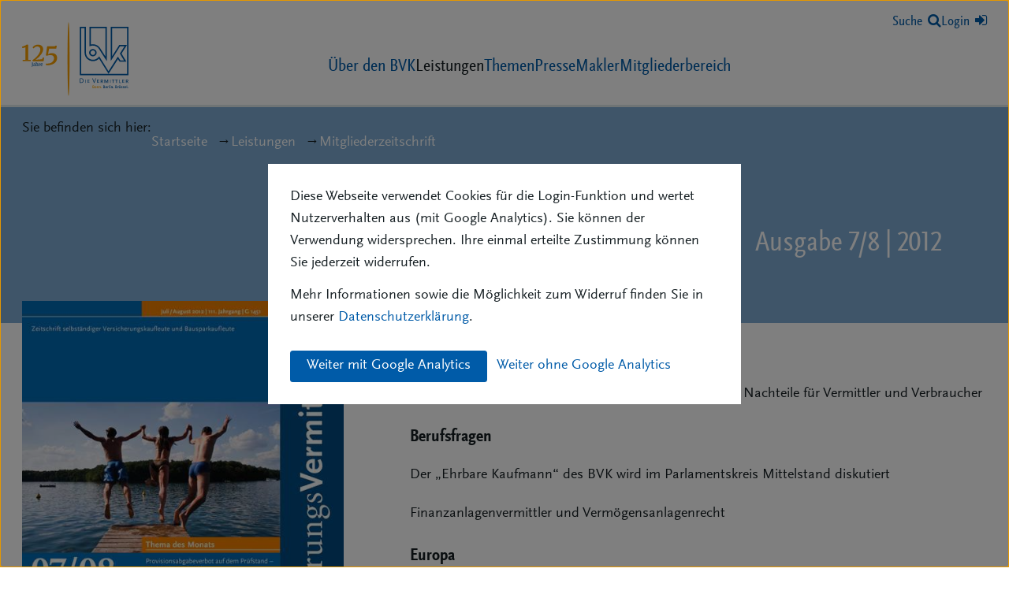

--- FILE ---
content_type: text/html; charset=UTF-8
request_url: https://www.bvk.de/leistungen/mitgliederzeitschrift/43/
body_size: 7846
content:
<!doctype html>
<html class="no-js" lang="de">
<head prefix=“og:https://ogp.me/ns“>     <meta charset="utf-8">
    <meta http-equiv="x-ua-compatible" content="ie=edge">
    <title>
            VersicherungsVermittlung Ausgabe 7/8 | 2012 - BVK
    </title>
    <meta name="description" content="Die Zeitschrift selbstständiger Versicherungskaufleute und Bausparkaufleute">
    <meta name="viewport" content="width=device-width, initial-scale=1">

        
            <meta property="og:url" content="https://www.bvk.de/leistungen/mitgliederzeitschrift/43/" />
    
            <meta property="og:type" content="website" />
    
            <meta property="og:title" content="    VersicherungsVermittlung Ausgabe 7/8 | 2012 - BVK
" />
    
            <meta property="og:description" content="Die Zeitschrift selbstständiger Versicherungskaufleute und Bausparkaufleute" />
    
            <meta property="og:locale" content="de_DE" />
    
            <meta property="og:image" content="https://thumbor-cache.webfactory.de/aWOCBXso2p2hh09l1mLoMzLEopU=/1200x0/filters:quality(80)/https%3A%2F%2Fwww.bvk.de%2Fdownloads%2Fmitgliederzeitschrift-titelseite%2F43%2Fe575122b7e42abd075a72aaac3e72cac%2FVersVerm-07-2012.jpg" />
            <meta property="og:image:width" content="1200" />
            <meta property="og:image:height" content="1623" />
        

    <link rel="preload" href="/assets-version-1768912599/bundles/bvkwebsite/fonts/ScalaSansWeb.woff2" as="font" type="font/woff2" crossorigin />
    <link rel="preload" href="/assets-version-1768912599/bundles/bvkwebsite/fonts/ScalaSansWeb-Bold.woff2" as="font" type="font/woff2" crossorigin />
    <link rel="preload" href="/assets-version-1768912599/bundles/bvkwebsite/fonts/ScalaSansWeb-Cond.woff2" as="font" type="font/woff2" crossorigin />
    <link rel="preload" href="/assets-version-1768912599/bundles/bvkwebsite/fonts/ScalaSansWeb-CondBold.woff2" as="font" type="font/woff2" crossorigin />

    <link rel="stylesheet" href="/assets-version-1768912599/css/screen.css">
    <link rel="stylesheet" href="/assets-version-1768912599/css/print.css">
    <link rel="stylesheet" href="/assets-version-1768912599/bundles/bvkwebsite/font-awesome-4.7.0/css/font-awesome.min.css">
    
    <script nomodule src="/assets-version-1768912599/js/polyfills-ie11.js"></script>
    <script src="/assets-version-1768912599/js/scripts.js" defer="defer"></script>
    
    <link rel="apple-touch-icon" sizes="57x57" href="/apple-touch-icon-57x57.png">
<link rel="apple-touch-icon" sizes="60x60" href="/apple-touch-icon-60x60.png">
<link rel="apple-touch-icon" sizes="72x72" href="/apple-touch-icon-72x72.png">
<link rel="apple-touch-icon" sizes="76x76" href="/apple-touch-icon-76x76.png">
<link rel="apple-touch-icon" sizes="114x114" href="/apple-touch-icon-114x114.png">
<link rel="apple-touch-icon" sizes="120x120" href="/apple-touch-icon-120x120.png">
<link rel="apple-touch-icon" sizes="144x144" href="/apple-touch-icon-144x144.png">
<link rel="apple-touch-icon" sizes="152x152" href="/apple-touch-icon-152x152.png">
<link rel="apple-touch-icon" sizes="180x180" href="/apple-touch-icon-180x180.png">
<link rel="icon" type="image/png" href="/favicon-32x32.png" sizes="32x32">
<link rel="icon" type="image/png" href="/favicon-194x194.png" sizes="194x194">
<link rel="icon" type="image/png" href="/favicon-96x96.png" sizes="96x96">
<link rel="icon" type="image/png" href="/android-chrome-192x192.png" sizes="192x192">
<link rel="icon" type="image/png" href="/favicon-16x16.png" sizes="16x16">
<link rel="manifest" href="/manifest.json">
<link rel="mask-icon" href="/safari-pinned-tab.svg" color="#5bbad5">
<meta name="apple-mobile-web-app-title" content="BVK">
<meta name="application-name" content="BVK">
<meta name="msapplication-TileColor" content="#da532c">
<meta name="msapplication-TileImage" content="/mstile-144x144.png">
<meta name="theme-color" content="#ffffff"></head>
<body class="layout-main-header" id="top">
    <div class="cookie-consent-container js-cookie-consent-container" tabindex="-1" hidden>
    <div class="cookie-consent">
        <div class="cookie-consent__inner wrapper">
            <p>
                Diese Webseite verwendet Cookies für die Login-Funktion und wertet Nutzerverhalten aus (mit Google Analytics). Sie können der Verwendung widersprechen. Ihre einmal erteilte Zustimmung können Sie jederzeit widerrufen.
            </p>
            <p>
                Mehr Informationen sowie die Möglichkeit zum Widerruf finden Sie in unserer <a href="/f/datenschutzerklaerung/">Datenschutzerklärung</a>.
            </p>
            <div class="cookie-consent__ga-choice">
                <button class="button button-secondary u-m-right-100 u-m-top-200 js-ga-opt-in" type="button">Weiter mit Google Analytics</button>
                <button class="button button--unstyled button--link u-m-top-200 js-ga-opt-out" type="button">Weiter ohne Google Analytics</button>
            </div>
        </div>
    </div>
</div>

    
    <div class="page-wrapper js-page-wrapper">
        <div class="page ">
            <header class="new-page-header js-new-page-header">
                                <div class="new-page-header__inner">
                    <a class="new-page-header__logo" href="/"><img width="135" class="u-block" src="/assets-version-1768912599/bundles/bvkwebsite/img/logo-125-jahre-blau.svg" alt="125 Jahre BVK – Die Vermittler. Bonn. Berlin. Brüssel." /></a>
                    
                                            <nav aria-label="Hauptnavigation" class="bvk-main-nav new-page-header__main-nav js-menu">
                    <ul class="bvk-main-nav__list
    bvk-main-nav__list--0
    " role="list">
                                <li class="bvk-main-nav__item
    bvk-main-nav__item--0
    
    
    bvk-main-nav__item--has-visible-children
    js-bvk-nav-item-has-submenu">
            <a  href="/ueber-den-bvk/" class="bvk-main-nav__link
    bvk-main-nav__link--0
    bvk-nav-megamenu-trigger js-bvk-nav-megamenu-trigger"><span class="bvk-main-nav__text bvk-main-nav__text--0 ">Über den BVK</span></a>                                                            <ul class="bvk-main-nav__list
    bvk-main-nav__list--1
    " role="list">
                                <li class="bvk-main-nav__item
    bvk-main-nav__item--1
    
    
    
    ">
            <a  href="/ueber-den-bvk/aufgaben-und-ziele/" class="bvk-main-nav__link
    bvk-main-nav__link--1
    "><span class="bvk-main-nav__text bvk-main-nav__text--1 ">Aufgaben und Ziele</span></a>                                    
                    </li>
    
                                <li class="bvk-main-nav__item
    bvk-main-nav__item--1
    
    
    
    ">
            <a  href="/ueber-den-bvk/leitbild/" class="bvk-main-nav__link
    bvk-main-nav__link--1
    "><span class="bvk-main-nav__text bvk-main-nav__text--1 ">Leitbild</span></a>                                    
                    </li>
    
                                <li class="bvk-main-nav__item
    bvk-main-nav__item--1
    
    
    
    ">
            <a  href="/ueber-den-bvk/berufsbild/" class="bvk-main-nav__link
    bvk-main-nav__link--1
    "><span class="bvk-main-nav__text bvk-main-nav__text--1 ">Berufsbild / Compliance</span></a>                                    
                    </li>
    
                                <li class="bvk-main-nav__item
    bvk-main-nav__item--1
    
    
    
    ">
            <a  href="/ueber-den-bvk/mitgliedschaft/" class="bvk-main-nav__link
    bvk-main-nav__link--1
    "><span class="bvk-main-nav__text bvk-main-nav__text--1 ">Mitgliedschaft</span></a>                                    
                    </li>
    
                                <li class="bvk-main-nav__item
    bvk-main-nav__item--1
    
    
    
    ">
            <a  href="/ueber-den-bvk/geschaeftsberichte/" class="bvk-main-nav__link
    bvk-main-nav__link--1
    "><span class="bvk-main-nav__text bvk-main-nav__text--1 ">Geschäftsberichte</span></a>                                    
                    </li>
    
                                <li class="bvk-main-nav__item
    bvk-main-nav__item--1
    
    
    
    ">
            <a  href="/ueber-den-bvk/satzung/" class="bvk-main-nav__link
    bvk-main-nav__link--1
    "><span class="bvk-main-nav__text bvk-main-nav__text--1 ">Satzung</span></a>                                    
                    </li>
    
                                <li class="bvk-main-nav__item
    bvk-main-nav__item--1
    
    
    
    ">
            <a  href="/ueber-den-bvk/hauptversammlung/" class="bvk-main-nav__link
    bvk-main-nav__link--1
    "><span class="bvk-main-nav__text bvk-main-nav__text--1 ">Hauptversammlung</span></a>                                    
                    </li>
    
                                <li class="bvk-main-nav__item
    bvk-main-nav__item--1
    
    
    bvk-main-nav__item--has-visible-children
    js-bvk-nav-item-has-submenu">
            <a  href="/ueber-den-bvk/organisation/" class="bvk-main-nav__link
    bvk-main-nav__link--1
    "><span class="bvk-main-nav__text bvk-main-nav__text--1 ">Organisation</span></a>                                                            <ul class="bvk-main-nav__list
    bvk-main-nav__list--2
    " role="list">
                                <li class="bvk-main-nav__item
    bvk-main-nav__item--2
    
    
    
    ">
            <a  href="/ueber-den-bvk/organisation/praesidium/" class="bvk-main-nav__link
    bvk-main-nav__link--2
    "><span class="bvk-main-nav__text bvk-main-nav__text--2 ">Präsidium</span></a>                                    
                    </li>
    
                                <li class="bvk-main-nav__item
    bvk-main-nav__item--2
    
    
    
    ">
            <a  href="/ueber-den-bvk/organisation/praesidialrat/" class="bvk-main-nav__link
    bvk-main-nav__link--2
    "><span class="bvk-main-nav__text bvk-main-nav__text--2 ">Präsidialrat</span></a>                                    
                    </li>
    
                                <li class="bvk-main-nav__item
    bvk-main-nav__item--2
    
    
    
    ">
            <a  href="/ueber-den-bvk/organisation/gemeinschaftsrat/" class="bvk-main-nav__link
    bvk-main-nav__link--2
    "><span class="bvk-main-nav__text bvk-main-nav__text--2 ">Gemeinschaftsrat</span></a>                                    
                    </li>
    
                                <li class="bvk-main-nav__item
    bvk-main-nav__item--2
    
    
    
    ">
            <a  href="/ueber-den-bvk/organisation/geschaeftsfuehrung/" class="bvk-main-nav__link
    bvk-main-nav__link--2
    "><span class="bvk-main-nav__text bvk-main-nav__text--2 ">Geschäftsführung</span></a>                                    
                    </li>
    
                                <li class="bvk-main-nav__item
    bvk-main-nav__item--2
    
    
    
    ">
            <a  href="/ueber-den-bvk/organisation/landesverbaende/" class="bvk-main-nav__link
    bvk-main-nav__link--2
    "><span class="bvk-main-nav__text bvk-main-nav__text--2 ">Landesverbände</span></a>                                    
                    </li>
    
                                <li class="bvk-main-nav__item
    bvk-main-nav__item--2
    
    
    
    ">
            <a  href="/ueber-den-bvk/organisation/bezirksverbaende/" class="bvk-main-nav__link
    bvk-main-nav__link--2
    "><span class="bvk-main-nav__text bvk-main-nav__text--2 ">Bezirksverbände</span></a>                                    
                    </li>
    
                                <li class="bvk-main-nav__item
    bvk-main-nav__item--2
    
    
    
    ">
            <a  href="/ueber-den-bvk/organisation/kommissionen/" class="bvk-main-nav__link
    bvk-main-nav__link--2
    "><span class="bvk-main-nav__text bvk-main-nav__text--2 ">Kommissionen</span></a>                                    
                    </li>
    
                                <li class="bvk-main-nav__item
    bvk-main-nav__item--2
    
    
    
    ">
            <a  href="/ueber-den-bvk/organisation/maklerbeirat/" class="bvk-main-nav__link
    bvk-main-nav__link--2
    "><span class="bvk-main-nav__text bvk-main-nav__text--2 ">Maklerbeirat</span></a>                                    
                    </li>
    
                                <li class="bvk-main-nav__item
    bvk-main-nav__item--2
    
    
    
    ">
            <a  href="/ueber-den-bvk/organisation/junioren/" class="bvk-main-nav__link
    bvk-main-nav__link--2
    "><span class="bvk-main-nav__text bvk-main-nav__text--2 ">Junioren</span></a>                                    
                    </li>
    
            </ul>
                        
                    </li>
    
                                <li class="bvk-main-nav__item
    bvk-main-nav__item--1
    
    
    
    ">
            <a  href="/ueber-den-bvk/bildungsakademie/" class="bvk-main-nav__link
    bvk-main-nav__link--1
    "><span class="bvk-main-nav__text bvk-main-nav__text--1 ">Bildungsakademie</span></a>                                    
                    </li>
    
                                <li class="bvk-main-nav__item
    bvk-main-nav__item--1
    
    
    
    ">
            <a  href="/ueber-den-bvk/dlg/" class="bvk-main-nav__link
    bvk-main-nav__link--1
    "><span class="bvk-main-nav__text bvk-main-nav__text--1 ">Dienstleistungsgesellschaft</span></a>                                    
                    </li>
    
                                <li class="bvk-main-nav__item
    bvk-main-nav__item--1
    
    
    
    ">
            <a  href="/ueber-den-bvk/termine/" class="bvk-main-nav__link
    bvk-main-nav__link--1
    "><span class="bvk-main-nav__text bvk-main-nav__text--1 ">Termine</span></a>                                    
                    </li>
    
                                <li class="bvk-main-nav__item
    bvk-main-nav__item--1
    
    
    
    ">
            <a  href="/ueber-den-bvk/netzwerk/" class="bvk-main-nav__link
    bvk-main-nav__link--1
    "><span class="bvk-main-nav__text bvk-main-nav__text--1 ">Netzwerk</span></a>                                    
                    </li>
    
                                <li class="bvk-main-nav__item
    bvk-main-nav__item--1
    
    
    
    ">
            <a  href="/ueber-den-bvk/verbandsgeschichte/" class="bvk-main-nav__link
    bvk-main-nav__link--1
    "><span class="bvk-main-nav__text bvk-main-nav__text--1 ">Verbandsgeschichte</span></a>                                    
                    </li>
    
            </ul>
                        
                    </li>
    
                                <li class="bvk-main-nav__item
    bvk-main-nav__item--0
    
    bvk-main-nav__item--is-active-path
    
    ">
            <a  href="/leistungen/" class="bvk-main-nav__link
    bvk-main-nav__link--0
    "><span class="bvk-main-nav__text bvk-main-nav__text--0 ">Leistungen</span></a>                                    
                    </li>
    
                                <li class="bvk-main-nav__item
    bvk-main-nav__item--0
    
    
    
    ">
            <a  href="/themen/" class="bvk-main-nav__link
    bvk-main-nav__link--0
    "><span class="bvk-main-nav__text bvk-main-nav__text--0 ">Themen</span></a>                                    
                    </li>
    
                                <li class="bvk-main-nav__item
    bvk-main-nav__item--0
    
    
    
    ">
            <a  href="/presse/" class="bvk-main-nav__link
    bvk-main-nav__link--0
    "><span class="bvk-main-nav__text bvk-main-nav__text--0 ">Presse</span></a>                                    
                    </li>
    
                                <li class="bvk-main-nav__item
    bvk-main-nav__item--0
    
    
    
    ">
            <a  href="/makler/" class="bvk-main-nav__link
    bvk-main-nav__link--0
    "><span class="bvk-main-nav__text bvk-main-nav__text--0 ">Makler</span></a>                                    
                    </li>
    
                                <li class="bvk-main-nav__item
    bvk-main-nav__item--0
    
    
    bvk-main-nav__item--has-visible-children
    js-bvk-nav-item-has-submenu">
            <a  href="/mitgliederbereich/" class="bvk-main-nav__link
    bvk-main-nav__link--0
    "><span class="bvk-main-nav__text bvk-main-nav__text--0 ">Mitgliederbereich</span></a>                                                            <ul class="bvk-main-nav__list
    bvk-main-nav__list--1
    " role="list">
                                <li class="bvk-main-nav__item
    bvk-main-nav__item--1
    
    
    
    ">
            <a  href="/mitgliederbereich/verkaufsartikel/" class="bvk-main-nav__link
    bvk-main-nav__link--1
    "><span class="bvk-main-nav__text bvk-main-nav__text--1 ">Verkaufsartikel</span></a>                                    
                    </li>
    
                                <li class="bvk-main-nav__item
    bvk-main-nav__item--1
    
    
    
    ">
            <a  href="/mitgliederbereich/download-center/" class="bvk-main-nav__link
    bvk-main-nav__link--1
    "><span class="bvk-main-nav__text bvk-main-nav__text--1 ">Download-Center</span></a>                                    
                    </li>
    
                                <li class="bvk-main-nav__item
    bvk-main-nav__item--1
    
    
    
    ">
            <a  href="/mitgliederbereich/persoenliche-daten/" class="bvk-main-nav__link
    bvk-main-nav__link--1
    "><span class="bvk-main-nav__text bvk-main-nav__text--1 ">Persönliche Daten</span></a>                                    
                    </li>
    
                                <li class="bvk-main-nav__item
    bvk-main-nav__item--1
    
    
    bvk-main-nav__item--has-visible-children
    js-bvk-nav-item-has-submenu">
            <a  href="/mitgliederbereich/maklerbestands-marktplatz/" class="bvk-main-nav__link
    bvk-main-nav__link--1
    "><span class="bvk-main-nav__text bvk-main-nav__text--1 ">Maklerbestände</span></a>                                                            <ul class="bvk-main-nav__list
    bvk-main-nav__list--2
    " role="list">
                                <li class="bvk-main-nav__item
    bvk-main-nav__item--2
    
    
    
    ">
            <a  href="/mitgliederbereich/maklerbestands-marktplatz/kaufgesuch-bayreuth/" class="bvk-main-nav__link
    bvk-main-nav__link--2
    "><span class="bvk-main-nav__text bvk-main-nav__text--2 ">Suche Maklerbestand im Raum Bayreuth / Kulmbach</span></a>                                    
                    </li>
    
            </ul>
                        
                    </li>
    
                                <li class="bvk-main-nav__item
    bvk-main-nav__item--1
    
    
    
    ">
            <a  href="/mitgliederbereich/digitransform/" class="bvk-main-nav__link
    bvk-main-nav__link--1
    "><span class="bvk-main-nav__text bvk-main-nav__text--1 ">digitransform</span></a>                                    
                    </li>
    
                                <li class="bvk-main-nav__item
    bvk-main-nav__item--1
    
    
    
    ">
            <a  href="/mitgliederbereich/handelsblatt/" class="bvk-main-nav__link
    bvk-main-nav__link--1
    "><span class="bvk-main-nav__text bvk-main-nav__text--1 ">Handelsblatt</span></a>                                    
                    </li>
    
            </ul>
                        
                    </li>
    
            </ul>
                </nav>
                        

                    <div class="new-page-header__widgets">
                        <a href="/suche/" aria-labelledby="suche-link-label">
                                <span id="suche-link-label" class="u-none u-inline@xs">Suche</span><i class="fa fa-search u-m-left-100@xs" aria-hidden="true"></i>
                            </a>                        <div class="u-none@sm">
                                                                                        <a href="/login/">
                                Login<i class="fa fa-sign-in u-none u-inline-block@xs u-m-left-100" aria-hidden="true"></i>
                            </a>
                        
                                                    </div>

                                                <div class="u-none u-block@sm">
                                                            <div class="dropdown dropdown-login">
                                    <button class="button--unstyled button--link" type="button" id="dropdown-login" data-toggle="dropdown" aria-haspopup="true" aria-expanded="false">
                                        Login<i class="fa fa-sign-in u-m-left-100" aria-hidden="true"></i>
                                    </button>
                                    <div class="dropdown-menu dropdown-menu--right | u-max-width-280px" aria-labelledby="dropdown-login">
                                        <form action="/login_check" class="bvk-form " method="POST" novalidate>

                    
    
    
    <div class="bvk-form__row bvk-form-row">
                    <div class="bvk-form-row__label-wrapper">
                        <label for="18045659.39726"
            class="bvk-form-label"
            >
            Mitgliedsnr. <span class="u-font-weight-lighter">(ohne führende 0)</span>
        </label>
    
            </div>
                    <input
                class="bvk-form-row__widget bvk-form-widget-text"
                id="18045659.39726"
                type="text"
                                name="_username"required="required"maxlength="255"placeholder="123456">
    
            </div>


                    
    
    
    <div class="bvk-form__row bvk-form-row">
                    <div class="bvk-form-row__label-wrapper">
                        <label for="99521205.125"
            class="bvk-form-label"
            >
            Passwort
        </label>
    
            </div>
                    <input
                class="bvk-form-row__widget bvk-form-widget-password"
                id="99521205.125"
                type="password"
                                name="_password"required="required"placeholder="*********">
    
            </div>


                    
    
    
    <div class="bvk-form__row bvk-form-row">
                            <input
                class="bvk-form-row__widget bvk-form-widget-checkbox"
                id="5890540.9411765"
                type="checkbox"
                value="on"                name="_remember_me">
            <label for="5890540.9411765"
            class="bvk-form-label"
            >
            Dauerhafter Login
        </label>
    
            </div>


                    <input type="hidden" name="_target_path" value="/leistungen/mitgliederzeitschrift/43/" />
    
    <div class="u-m-top-200">
        <button type="submit" class="button button-primary button--noBorder | u-m-right-200">Einloggen</button>
        <a href="/passwort-vergessen/">Passwort vergessen?</a>
    </div>
</form>
                                    </div>
                                </div>
                                                    </div>

                        <button class="menu-button js-menu-button | button button-tertiary | u-m-left-100 u-m-left-300@xs u-none@md">
                            <i class="fa fa-bars u-m-right-100"></i>Menü
                        </button>
                    </div>
                </div>

                
                                            <nav aria-label="Über den BVK" class="bvk-megamenu-nav js-bvk-megamenu">
                                <ul class="bvk-megamenu-nav__list
    bvk-megamenu-nav__list--0
    ">
                                        <li class="bvk-megamenu-nav__item
    bvk-megamenu-nav__item--0
    
    
    
    ">
            <a  href="/ueber-den-bvk/aufgaben-und-ziele/" class="bvk-megamenu-nav__link
    bvk-megamenu-nav__link--0
    "><span class="bvk-megamenu-nav__text bvk-megamenu-nav__text--0 ">Aufgaben und Ziele</span></a>                                    
                    </li>
    
                                        <li class="bvk-megamenu-nav__item
    bvk-megamenu-nav__item--0
    
    
    
    ">
            <a  href="/ueber-den-bvk/leitbild/" class="bvk-megamenu-nav__link
    bvk-megamenu-nav__link--0
    "><span class="bvk-megamenu-nav__text bvk-megamenu-nav__text--0 ">Leitbild</span></a>                                    
                    </li>
    
                                        <li class="bvk-megamenu-nav__item
    bvk-megamenu-nav__item--0
    
    
    
    ">
            <a  href="/ueber-den-bvk/berufsbild/" class="bvk-megamenu-nav__link
    bvk-megamenu-nav__link--0
    "><span class="bvk-megamenu-nav__text bvk-megamenu-nav__text--0 ">Berufsbild / Compliance</span></a>                                    
                    </li>
    
                                        <li class="bvk-megamenu-nav__item
    bvk-megamenu-nav__item--0
    
    
    
    ">
            <a  href="/ueber-den-bvk/mitgliedschaft/" class="bvk-megamenu-nav__link
    bvk-megamenu-nav__link--0
    "><span class="bvk-megamenu-nav__text bvk-megamenu-nav__text--0 ">Mitgliedschaft</span></a>                                    
                    </li>
    
                                        <li class="bvk-megamenu-nav__item
    bvk-megamenu-nav__item--0
    
    
    
    ">
            <a  href="/ueber-den-bvk/geschaeftsberichte/" class="bvk-megamenu-nav__link
    bvk-megamenu-nav__link--0
    "><span class="bvk-megamenu-nav__text bvk-megamenu-nav__text--0 ">Geschäftsberichte</span></a>                                    
                    </li>
    
                                        <li class="bvk-megamenu-nav__item
    bvk-megamenu-nav__item--0
    
    
    
    ">
            <a  href="/ueber-den-bvk/satzung/" class="bvk-megamenu-nav__link
    bvk-megamenu-nav__link--0
    "><span class="bvk-megamenu-nav__text bvk-megamenu-nav__text--0 ">Satzung</span></a>                                    
                    </li>
    
                                        <li class="bvk-megamenu-nav__item
    bvk-megamenu-nav__item--0
    
    
    
    ">
            <a  href="/ueber-den-bvk/hauptversammlung/" class="bvk-megamenu-nav__link
    bvk-megamenu-nav__link--0
    "><span class="bvk-megamenu-nav__text bvk-megamenu-nav__text--0 ">Hauptversammlung</span></a>                                    
                    </li>
    
                                        <li class="bvk-megamenu-nav__item
    bvk-megamenu-nav__item--0
    
    
    bvk-megamenu-nav__item--has-visible-children
    ">
            <a  href="/ueber-den-bvk/organisation/" class="bvk-megamenu-nav__link
    bvk-megamenu-nav__link--0
    "><span class="bvk-megamenu-nav__text bvk-megamenu-nav__text--0 ">Organisation</span></a>                                                                        <ul class="bvk-megamenu-nav__list
    bvk-megamenu-nav__list--1
    " role="list">
                                <li class="bvk-megamenu-nav__item
    bvk-megamenu-nav__item--1
    
    
    
    ">
            <a  href="/ueber-den-bvk/organisation/praesidium/" class="bvk-megamenu-nav__link
    bvk-megamenu-nav__link--1
    "><span class="bvk-megamenu-nav__text bvk-megamenu-nav__text--1 ">Präsidium</span></a>                                    
                    </li>
    
                                <li class="bvk-megamenu-nav__item
    bvk-megamenu-nav__item--1
    
    
    
    ">
            <a  href="/ueber-den-bvk/organisation/praesidialrat/" class="bvk-megamenu-nav__link
    bvk-megamenu-nav__link--1
    "><span class="bvk-megamenu-nav__text bvk-megamenu-nav__text--1 ">Präsidialrat</span></a>                                    
                    </li>
    
                                <li class="bvk-megamenu-nav__item
    bvk-megamenu-nav__item--1
    
    
    
    ">
            <a  href="/ueber-den-bvk/organisation/gemeinschaftsrat/" class="bvk-megamenu-nav__link
    bvk-megamenu-nav__link--1
    "><span class="bvk-megamenu-nav__text bvk-megamenu-nav__text--1 ">Gemeinschaftsrat</span></a>                                    
                    </li>
    
                                <li class="bvk-megamenu-nav__item
    bvk-megamenu-nav__item--1
    
    
    
    ">
            <a  href="/ueber-den-bvk/organisation/geschaeftsfuehrung/" class="bvk-megamenu-nav__link
    bvk-megamenu-nav__link--1
    "><span class="bvk-megamenu-nav__text bvk-megamenu-nav__text--1 ">Geschäftsführung</span></a>                                    
                    </li>
    
                                <li class="bvk-megamenu-nav__item
    bvk-megamenu-nav__item--1
    
    
    
    ">
            <a  href="/ueber-den-bvk/organisation/landesverbaende/" class="bvk-megamenu-nav__link
    bvk-megamenu-nav__link--1
    "><span class="bvk-megamenu-nav__text bvk-megamenu-nav__text--1 ">Landesverbände</span></a>                                    
                    </li>
    
                                <li class="bvk-megamenu-nav__item
    bvk-megamenu-nav__item--1
    
    
    
    ">
            <a  href="/ueber-den-bvk/organisation/bezirksverbaende/" class="bvk-megamenu-nav__link
    bvk-megamenu-nav__link--1
    "><span class="bvk-megamenu-nav__text bvk-megamenu-nav__text--1 ">Bezirksverbände</span></a>                                    
                    </li>
    
                                <li class="bvk-megamenu-nav__item
    bvk-megamenu-nav__item--1
    
    
    
    ">
            <a  href="/ueber-den-bvk/organisation/kommissionen/" class="bvk-megamenu-nav__link
    bvk-megamenu-nav__link--1
    "><span class="bvk-megamenu-nav__text bvk-megamenu-nav__text--1 ">Kommissionen</span></a>                                    
                    </li>
    
                                <li class="bvk-megamenu-nav__item
    bvk-megamenu-nav__item--1
    
    
    
    ">
            <a  href="/ueber-den-bvk/organisation/maklerbeirat/" class="bvk-megamenu-nav__link
    bvk-megamenu-nav__link--1
    "><span class="bvk-megamenu-nav__text bvk-megamenu-nav__text--1 ">Maklerbeirat</span></a>                                    
                    </li>
    
                                <li class="bvk-megamenu-nav__item
    bvk-megamenu-nav__item--1
    
    
    
    ">
            <a  href="/ueber-den-bvk/organisation/junioren/" class="bvk-megamenu-nav__link
    bvk-megamenu-nav__link--1
    "><span class="bvk-megamenu-nav__text bvk-megamenu-nav__text--1 ">Junioren</span></a>                                    
                    </li>
    
            </ul>
    
                        
                    </li>
    
                                        <li class="bvk-megamenu-nav__item
    bvk-megamenu-nav__item--0
    
    
    
    ">
            <a  href="/ueber-den-bvk/bildungsakademie/" class="bvk-megamenu-nav__link
    bvk-megamenu-nav__link--0
    "><span class="bvk-megamenu-nav__text bvk-megamenu-nav__text--0 ">Bildungsakademie</span></a>                                    
                    </li>
    
                                        <li class="bvk-megamenu-nav__item
    bvk-megamenu-nav__item--0
    
    
    
    ">
            <a  href="/ueber-den-bvk/dlg/" class="bvk-megamenu-nav__link
    bvk-megamenu-nav__link--0
    "><span class="bvk-megamenu-nav__text bvk-megamenu-nav__text--0 ">Dienstleistungsgesellschaft</span></a>                                    
                    </li>
    
                                        <li class="bvk-megamenu-nav__item
    bvk-megamenu-nav__item--0
    
    
    
    ">
            <a  href="/ueber-den-bvk/termine/" class="bvk-megamenu-nav__link
    bvk-megamenu-nav__link--0
    "><span class="bvk-megamenu-nav__text bvk-megamenu-nav__text--0 ">Termine</span></a>                                    
                    </li>
    
                                        <li class="bvk-megamenu-nav__item
    bvk-megamenu-nav__item--0
    
    
    
    ">
            <a  href="/ueber-den-bvk/netzwerk/" class="bvk-megamenu-nav__link
    bvk-megamenu-nav__link--0
    "><span class="bvk-megamenu-nav__text bvk-megamenu-nav__text--0 ">Netzwerk</span></a>                                    
                    </li>
    
                                        <li class="bvk-megamenu-nav__item
    bvk-megamenu-nav__item--0
    
    
    
    ">
            <a  href="/ueber-den-bvk/verbandsgeschichte/" class="bvk-megamenu-nav__link
    bvk-megamenu-nav__link--0
    "><span class="bvk-megamenu-nav__text bvk-megamenu-nav__text--0 ">Verbandsgeschichte</span></a>                                    
                    </li>
    
                    </ul>
        <button class="button button-tertiary bvk-megamenu-close-button js-bvk-megamenu-close-button">
            <span class="u-hideVisually">Menü schliessen</span>
            <i aria-hidden="true" class="fa fa-close"></i>
        </button>
    
                </nav>
                        

                            </header>

                        
            
                            <main class="main page-main js-page-main" id="main">
                                
                
                                
    

<div class="main__header
            main-header--hasBackground
                    main-header--hasBgTintedBrandBlue
                                    
        ">

    
            <div class="u-relative">
                                
            <nav aria-label="Brotkrumenwegnavigation" class="bvk-breadcrumbs ">
                            <span class="bvk-breadcrumbs__label ">Sie befinden sich hier:</span>
                        <ul class="bvk-breadcrumbs__list " role="list">
                                                            <li class="bvk-breadcrumbs__item ">
                            <a class="bvk-breadcrumbs__link "
                               href="/" ><span class="bvk-breadcrumbs__text ">Startseite</span></a>
                        </li>
                                                                                <li class="bvk-breadcrumbs__item ">
                            <a class="bvk-breadcrumbs__link "
                               href="/leistungen/" ><span class="bvk-breadcrumbs__text ">Leistungen</span></a>
                        </li>
                                                                                <li class="bvk-breadcrumbs__item ">
                            <a class="bvk-breadcrumbs__link "
                               href="/leistungen/mitgliederzeitschrift/" ><span class="bvk-breadcrumbs__text ">Mitgliederzeitschrift</span></a>
                        </li>
                                                                                    </ul>
        </nav>
    

                
        </div>
        <div class="main-header__content">
                    <div class="u-col-12 u-col-8@sm u-p-left-600@sm u-p-left-800@lg u-offset-left-4@sm">
                                    
                    <h1 class="u-m-0 "><span class="u-m-right-200 u-color-white">Versicherungs&shy;Vermittlung</span>
    <small class="u-inline-block u-color-white">Ausgabe 7/8 | 2012</small></h1>
                                <div class="u-m-top-100 js-target-anchor-link">
            


    

    <a class="button button-animated button-primary" href="#login-wall" >
            <span class="button-animated--text">Zum Download einloggen</span>
        <i class="button-animated--icon fa fa-sign-in" aria-hidden="true"></i>
    </a>
        </div>
    
                            </div>
            </div>
</div>

                    <div class="container-max-page-width">
        <div class="u-flex u-fw-wrap u-ai-flex-start">
                <div class="u-col-8@xs u-col-4@sm">
        <div class="organic-shadow u-m-top-400 u-m-top-0@sm u-relative@sm u-top-400-n@sm">
            <img class="u-width-full u-height-auto"
                 src="https://thumbor-cache.webfactory.de/zo-0cRh_UbN0IlzYPbMOe434rY4=/480x0/filters:quality(60)/https%3A%2F%2Fwww.bvk.de%2Fdownloads%2Fmitgliederzeitschrift-titelseite%2F43%2Fe575122b7e42abd075a72aaac3e72cac%2FVersVerm-07-2012.jpg"
                 alt="Cover der BVK Mitgliederzeitschrift VersicherungsVermittlung Ausgabe 7/8 | 2012"
                 width="480" height="649"
            />
        </div>
    </div>

    <div class="u-col-8@sm u-p-left-600@sm u-p-left-800@lg">
        <div class="wysiwyg u-m-top-400">
            <h3>Thema des Monats</h3><p>Provisionsabgabeverbot auf dem Prüfstand – Drohende Nachteile für Vermittler und Verbraucher</p><h3>Berufsfragen</h3><p>Der „Ehrbare Kaufmann“ des BVK wird im Parlamentskreis Mittelstand diskutiert</p><p>Finanzanlagenvermittler und Vermögensanlagenrecht</p><h3>Europa</h3><p>Der Entwurf der neuen Richtlinie für Vermittler ist da</p><h3>BDWi</h3><p>Michael H. Heinz neuer Präsident</p>
        </div>

        
        <div class="u-m-top-400">
            


    

    <a class="button button-animated button-tertiary" href="/leistungen/mitgliederzeitschrift/" >
            <span class="button-animated--text">Zum Ausgabenarchiv</span>
        <i class="button-animated--icon fa fa-chevron-right" aria-hidden="true"></i>
    </a>
        </div>
    </div>
        </div>
    </div>
                    <div class="container-max-page-width">
        <hr class="u-m-vertical-600">
        <div class="wysiwyg">
            <p>Die Zeitschrift „VersicherungsVermittlung“ bietet kompakte Berichte, Analysen und Tipps aus allen Bereichen: beginnend mit Berufspolitik, Rechts- und Steuerfragen, Gerichtsurteilen und vielem anderen bis hin zu Nachrichten aus den Vertretervereinigungen und Bezirksverbänden des BVK.</p>
            <p><b>Bezugshinweis: </b>Die VersicherungsVermittlung kann auch von Nicht-Mitgliedern im Jahresabonnement für 48 Euro bzw. das Einzelheft für 8 Euro erworben werden. Die Redaktion der VersVerm freut sich über jeden neuen Abonnenten. Bitte beachten Sie: Bei BVK-Mitgliedern ist das Abonnement bereits im Mitgliedsbeitrag enthalten. Bei Interesse an einem Abonnement&nbsp;schreiben Sie uns bitte eine Mail an <a href="mailto:versverm@bvkde?subject=Bitte%20senden%20Sie%20mir%20kostenpflichtig%20folgende%20VersVerm-Ausgabe%20zu%3A">versverm@bvk.de</a>
                </p>
            <p><a class="button button-tertiary button--rounded button--noBorder download-helper wfd-filetype-pdf" href="/downloads/media/131/2cf932142067e0112e1cd09ecaaee102/VersVerm_Mediadaten_Stand_01_2022.pdf" shape="rect" title="">Mediadaten für Anzeigenkunden <span class="fileinfo"> (3,10 MB, pdf)</span></a></p>
        </div>

                    <div class="u-m-top-600">
                <div class="login-wall | u-p-horizontal-400@xs u-p-vertical-400" id="login-wall">
    <div class="auto-fit-grid u-gap-600">
        <div>
            <h3>Bitte loggen Sie sich ein, um die VersicherungsVermittlung herunterzuladen.</h3>

            <form action="/login_check" class="bvk-form " method="POST" novalidate>

                    
    
    
    <div class="bvk-form__row bvk-form-row">
                    <div class="bvk-form-row__label-wrapper">
                        <label for="23423568.383562"
            class="bvk-form-label"
            >
            Mitgliedsnr. <span class="u-font-weight-lighter">(ohne führende 0)</span>
        </label>
    
            </div>
                    <input
                class="bvk-form-row__widget bvk-form-widget-text"
                id="23423568.383562"
                type="text"
                                name="_username"required="required"maxlength="255"placeholder="123456">
    
            </div>


                    
    
    
    <div class="bvk-form__row bvk-form-row">
                    <div class="bvk-form-row__label-wrapper">
                        <label for="44092758.75"
            class="bvk-form-label"
            >
            Passwort
        </label>
    
            </div>
                    <input
                class="bvk-form-row__widget bvk-form-widget-password"
                id="44092758.75"
                type="password"
                                name="_password"required="required"placeholder="*********">
    
            </div>


                    
    
    
    <div class="bvk-form__row bvk-form-row">
                            <input
                class="bvk-form-row__widget bvk-form-widget-checkbox"
                id="115185417.58824"
                type="checkbox"
                value="on"                name="_remember_me">
            <label for="115185417.58824"
            class="bvk-form-label"
            >
            Dauerhafter Login
        </label>
    
            </div>


                    <input type="hidden" name="_target_path" value="/leistungen/mitgliederzeitschrift/43/" />
    
    <div class="u-m-top-200">
        <button type="submit" class="button button-primary button--noBorder | u-m-right-200">Einloggen</button>
        <a href="/passwort-vergessen/">Passwort vergessen?</a>
    </div>
</form>
        </div>
        <div>
            <h3>Noch kein Mitglied?</h3>
            <p>
                Wir würden uns freuen, Sie im BVK begrüßen zu dürfen. Hier finden Sie <a href="/ueber-den-bvk/mitgliedschaft/">Informationen zur Mitgliedschaft und unseren Aufnahmeantrag</a>.
            </p>
        </div>
    </div>
</div>
            </div>
            </div>
            </main>
            
                            <div class="nach-oben-container js-nach-oben">
                    <a href="#top" class="scroll-button button button--unstyled">
                        <span class="u-hideVisually">Nach oben scrollen</span>
                        <i class="nach-oben__icon scroll-button__icon fa fa-chevron-up" aria-hidden="true"></i>
                    </a>
                </div>

                <footer class="page-footer" id="#socialmedia">
                    <div class="widget widget-socialMedia footer-widget-socialMedia | u-p-vertical-600">
                        <h4 class="h2 | u-m-top-0 u-m-bottom-200">Folgen Sie uns</h4>
                                                                            <a href="https://www.facebook.com/bvk.bonn">
                                <span class="u-hideVisually">Der BVK bei Facebook</span>
                                <span class="icon footer-icon icon-social-media icon-social-media--facebook fa-stack fa-2x u-inline-flex u-ai-center u-jc-center" aria-hidden="true">
                                    <i class="fa fa-circle fa-stack-2x u-color-grey-200"></i>
                                                                        <i class="fa fa-facebook fa-stack-1x u-color-grey-400 ">
                                                                                                                </i>
                                </span>
                            </a>
                        
                                                    <a href="https://twitter.com/BVK_Presse">
                                <span class="u-hideVisually">Der BVK bei X</span>
                                <span class="icon footer-icon icon-social-media icon-social-media--x-twitter fa-stack fa-2x u-inline-flex u-ai-center u-jc-center" aria-hidden="true">
                                    <i class="fa fa-circle fa-stack-2x u-color-grey-200"></i>
                                                                        <i class="fa fa-x-twitter fa-stack-1x u-color-grey-400 u-flex u-ai-center u-jc-center">
                                                                                    <svg xmlns="http://www.w3.org/2000/svg" viewBox="0 0 512 512" width="36"><!--! Font Awesome Free 6.4.2 by @fontawesome - https://fontawesome.com License - https://fontawesome.com/license/free (Icons: CC BY 4.0, Fonts: SIL OFL 1.1, Code: MIT License) Copyright 2023 Fonticons, Inc. --><path fill="currentColor" d="M389.2 48h70.6L305.6 224.2 487 464H345L233.7 318.6 106.5 464H35.8L200.7 275.5 26.8 48H172.4L272.9 180.9 389.2 48zM364.4 421.8h39.1L151.1 88h-42L364.4 421.8z"/></svg>

                                                                            </i>
                                </span>
                            </a>
                        
                                                    <a href="https://www.instagram.com/bvk_die_vermittler/">
                                <span class="u-hideVisually">Der BVK bei Instagram</span>
                                <span class="icon footer-icon icon-social-media icon-social-media--instagram fa-stack fa-2x u-inline-flex u-ai-center u-jc-center" aria-hidden="true">
                                    <i class="fa fa-circle fa-stack-2x u-color-grey-200"></i>
                                                                        <i class="fa fa-instagram fa-stack-1x u-color-grey-400 ">
                                                                                                                </i>
                                </span>
                            </a>
                        
                                                    <a href="https://www.xing.com/companies/bundesverbanddeutscherversicherungskaufleutee.v./updates">
                                <span class="u-hideVisually">Xing</span>
                                <span class="icon footer-icon icon-social-media icon-social-media--xing fa-stack fa-2x u-inline-flex u-ai-center u-jc-center" aria-hidden="true">
                                    <i class="fa fa-circle fa-stack-2x u-color-grey-200"></i>
                                                                        <i class="fa fa-xing fa-stack-1x u-color-grey-400 ">
                                                                                                                </i>
                                </span>
                            </a>
                        
                                                    <a href="https://www.youtube.com/channel/UCqE6FQwqbkzM39QsCSZnlig">
                                <span class="u-hideVisually">Der BVK bei Youtube</span>
                                <span class="icon footer-icon icon-social-media icon-social-media--youtube fa-stack fa-2x u-inline-flex u-ai-center u-jc-center" aria-hidden="true">
                                    <i class="fa fa-circle fa-stack-2x u-color-grey-200"></i>
                                                                        <i class="fa fa-youtube fa-stack-1x u-color-grey-400 ">
                                                                                                                </i>
                                </span>
                            </a>
                        
                                                    <a href="https://www.linkedin.com/company/bvk-vermittlerverband">
                                <span class="u-hideVisually">Der BVK bei LinkedIn</span>
                                <span class="icon footer-icon icon-social-media icon-social-media--linkedin fa-stack fa-2x u-inline-flex u-ai-center u-jc-center" aria-hidden="true">
                                    <i class="fa fa-circle fa-stack-2x u-color-grey-200"></i>
                                                                        <i class="fa fa-linkedin fa-stack-1x u-color-grey-400 ">
                                                                                                                </i>
                                </span>
                            </a>
                        
                                                    <a href="/f/newsletter/">
                                <span class="u-hideVisually">Zum BVK-Newsletter</span>
                                <span class="icon footer-icon icon-social-media icon-social-media--newspaper-o fa-stack fa-2x u-inline-flex u-ai-center u-jc-center" aria-hidden="true">
                                    <i class="fa fa-circle fa-stack-2x u-color-grey-200"></i>
                                                                        <i class="fa fa-newspaper-o fa-stack-1x u-color-grey-400 ">
                                                                                                                </i>
                                </span>
                            </a>
                        
                    </div>

                    <div class="container-max-page-width u-p-top-400">
                        <div class="u-flex">
                            <div class="page-footer__logo | u-m-top-400 u-m-right-400">
                                <a class="page-footer__logo-link" href="/">
                                    <svg xmlns="http://www.w3.org/2000/svg" xml:space="preserve" class="new-page-header__logo-img" viewBox="0 0 100 116.109" width="72" height="84">
  <path fill="#1964AA" d="M19.166 53.429c0 4.135 3.435 7.494 7.657 7.494 4.222 0 7.656-3.359 7.656-7.494 0-4.137-3.434-7.499-7.656-7.499-4.222 0-7.657 3.364-7.657 7.499m2.842 0c0-2.601 2.158-4.721 4.815-4.721 2.657 0 4.816 2.12 4.816 4.721 0 2.604-2.159 4.717-4.816 4.717s-4.815-2.114-4.815-4.717M98.557.017h-35.05v70.789s18.32-29.312 19.111-30.579h9.298c-2.039 3.222-9.534 15.079-9.534 15.079s6.589 10.942 8.474 14.071H83.46l-5.087-7.855S61.184 88.437 59.041 91.787c-2.107-3.385-19.217-30.893-19.217-30.893l-1.266 1.568c-2.852 3.546-7.13 5.582-11.734 5.582-6.721 0-14.388-5.562-14.388-14.623V.017H0v99.961h99.977V.017h-1.42zm-1.416 2.781v94.398H2.838V2.798h6.758v50.615l.047-.024c-.129 11.005 8.943 17.439 17.181 17.439 4.808 0 9.312-1.867 12.639-5.169l19.545 31.422s17.275-27.046 19.381-30.342c1.246 1.931 3.51 5.422 3.51 5.422H95.83s-9.334-15.51-10.126-16.822c.826-1.306 11.312-17.894 11.312-17.894h-15.99S70.098 54.934 66.342 60.932V2.798h30.799zM53.997 0H19.899v40.31l1.898-.664c1.613-.564 3.305-.854 5.03-.854 5.566 0 10.635 3.001 13.225 7.829l.025.047 15.338 24.04V0h-1.418zm-1.419 2.779v58.229c-3.302-5.168-10.054-15.751-10.061-15.764-3.097-5.696-9.099-9.234-15.689-9.234-1.385 0-2.752.17-4.087.478V2.779h29.837zM6.55 114.504c-.846.98-1.82 1.365-3.441 1.365H.021v-9.383h3.104c2.721 0 4.681 1.949 4.681 4.647-.001 1.225-.454 2.448-1.256 3.371m-3.611-7.037H1.177v7.423H2.94c1.229 0 1.917-.242 2.51-.854.677-.726 1.144-1.892 1.144-2.914-.001-2.09-1.553-3.655-3.655-3.655m7.78 1.608h1.073v6.793h-1.073v-6.793zm4.932 6.794v-6.794h4.175v.896h-3.102v1.963h2.566v.894h-2.566v2.147h3.186v.896l-4.259-.002zm14.225.241h-.706l-3.666-9.623h1.241l2.749 7.321c.057.127.086.27.1.454 0-.173.027-.3.085-.454l2.65-7.321h1.157l-3.61 9.623zm5.947-.241v-6.794h4.173v.896h-3.101v1.963h2.565v.894h-2.565v2.147h3.185v.896l-4.257-.002zm11.122 0-1.777-2.771h-.972v2.771h-1.073v-6.794h2.271c1.622 0 2.509.681 2.509 1.933 0 1.053-.632 1.848-1.577 2.003l1.859 2.858h-1.24zm-.606-5.716c-.226-.169-.311-.183-1.087-.183h-1.056v2.229h1.056c.692 0 .834-.027 1.13-.284.253-.229.366-.497.366-.866 0-.396-.141-.695-.409-.896m10.968 5.716v-5.416c-.084.354-.129.455-.269.796l-2.073 4.62h-.847l-1.86-4.334c-.169-.386-.212-.513-.27-.896v5.229h-1.07v-6.794h1.367l2.186 5.017c.084.212.084.257.129.539.043-.211.059-.271.143-.539l2.271-5.017h1.354v6.794l-1.061.001zm4.929-6.794h1.072v6.793h-1.072v-6.793zm6.978.895v5.897h-1.06v-5.897H65.76v-.896h5.85v.896h-2.396zm6.879 0v5.897h-1.058v-5.897h-2.396v-.896h5.854v.896h-2.4zm4.834 5.899v-6.794h1.071v5.898h3.188v.896h-4.259zm6.71 0v-6.794h4.174v.896h-3.104v1.963h2.566v.894h-2.566v2.147h3.188v.896l-4.258-.002zm11.121 0-1.775-2.771h-.973v2.771h-1.072v-6.794h2.271c1.622 0 2.512.681 2.512 1.933 0 1.053-.635 1.848-1.578 2.003l1.859 2.858h-1.244zm-.606-5.716c-.229-.169-.312-.183-1.088-.183H96.01v2.229h1.057c.691 0 .834-.027 1.127-.284.258-.229.367-.497.367-.866 0-.396-.142-.695-.409-.896" class="logo__color"/>
</svg>

                                </a>
                            </div>
                            <div class="u-m-top-400" itemscope itemtype="http://schema.org/Organization">
                                <span class="h3" itemprop="name">Bundesverband Deutscher<br /> Versicherungs&shy;kaufleute e.V. (BVK)</span>
                                <address class="u-m-top-100 u-m-bottom-0" itemprop="address" itemscope itemtype="http://schema.org/PostalAddress">
                                    <span itemprop="streetAddress">Kekuléstraße 12</span><br>
                                    <span itemprop="postalCode">53115</span> <span itemprop="addressLocality">Bonn</span>
                                </address>
                                <div class="u-m-top-100">
                                    Tel: <span itemprop="telephone">0228 / 22805-0</span><br>
                                    Fax: <span>0228 / 22805-50</span><br>
                                    E-Mail: <a href="mailto:bvk@bvk.de"><span itemprop="email">bvk@bvk.de</span></a>
                                </div>
                                <div class="u-m-top-200">
                                    
                                            <nav aria-label="Footernavigation" class="nav ">
                    <ul class="nav__list
    nav__list--0
    list-unstyled" role="list">
                                <li class="nav__item
    nav__item--0
    
    
    
    ">
            <a  href="/f/impressum/" class="nav__link
    nav__link--0
    link"><span class="nav__text nav__text--0 ">Impressum</span></a>                
                    </li>
    
                                <li class="nav__item
    nav__item--0
    
    
    nav__item--has-visible-children
    ">
            <a  href="/f/datenschutzerklaerung/" class="nav__link
    nav__link--0
    link"><span class="nav__text nav__text--0 ">Datenschutzerklärung</span></a>                
                    </li>
    
            </ul>
                </nav>
                        

                                </div>
                            </div>
                        </div>
                    </div>
                </footer>
                    </div>
    </div>
</body>
</html>


--- FILE ---
content_type: image/svg+xml
request_url: https://www.bvk.de/assets-version-1768912599/bundles/bvkwebsite/img/logo-125-jahre-blau.svg
body_size: 2312
content:
<svg data-name="Ebene 1" xmlns="http://www.w3.org/2000/svg" viewBox="0 0 248.4 173.38"><path d="M156.6 71.88c0 4.7 3.9 8.5 8.7 8.5s8.7-3.8 8.7-8.5-3.9-8.5-8.7-8.5-8.7 3.8-8.7 8.5m3.3 0c0-2.9 2.4-5.4 5.5-5.4s5.5 2.4 5.5 5.4-2.5 5.4-5.5 5.4-5.5-2.4-5.5-5.4" style="fill:#005ba8"/><path d="M246.7 11.28H207v80.3s20.8-33.2 21.7-34.7h10.5c-2.3 3.7-10.8 17.1-10.8 17.1s7.5 12.4 9.6 16h-8.4c-.8-1.2-5.8-8.9-5.8-8.9s-19.5 30.5-21.9 34.3c-2.4-3.8-21.8-35-21.8-35l-1.4 1.8c-3.2 4-8.1 6.3-13.3 6.3-7.6 0-16.3-6.3-16.3-16.6v-60.6H135v113.4h113.4V11.28zm-1.6 3.2v107.1H138.2V14.48h7.7v57.4h.1c-.1 12.5 10.1 19.8 19.5 19.8 5.5 0 10.6-2.1 14.3-5.9 2 3.3 22.2 35.6 22.2 35.6s19.6-30.7 22-34.4c1.4 2.2 4 6.1 4 6.1h15.8s-10.6-17.6-11.5-19.1c.9-1.5 12.8-20.3 12.8-20.3H227s-12.4 19.8-16.6 26.6v-65.9c2.6.1 31.8.1 34.7.1" style="fill:#005ba8"/><path d="M196.1 11.28h-38.7v45.7l2.2-.8c1.8-.6 3.7-1 5.7-1 6.3 0 12.1 3.4 15 8.9v.1l17.4 27.3v-80.2zm-1.6 3.2v66c-3.7-5.9-11.4-17.9-11.4-17.9-3.5-6.5-10.3-10.5-17.8-10.5-1.6 0-3.1.2-4.6.5v-38.2c2.8.1 31 .1 33.8.1m-52.2 126.7c-1 1.1-2.1 1.5-3.9 1.5h-3.5v-10.6h3.5c3.1 0 5.3 2.2 5.3 5.3 0 1.4-.5 2.7-1.4 3.8m-4.1-8h-2v8.4h2c1.4 0 2.2-.3 2.8-1 .8-.8 1.3-2.1 1.3-3.3.1-2.3-1.7-4.1-4.1-4.1m8.9 9.5v-7.7h1.2v7.7zm5.5 0v-7.7h4.7v1h-3.5v2.2h2.9v1h-2.9v2.4h3.6v1h-4.8zm16.2.3h-.8l-4.2-10.9h1.4l3.1 8.3c.1.1.1.3.1.5 0-.2 0-.3.1-.5l3-8.3h1.3zm6.7-.3v-7.7h4.7v1h-3.5v2.2h2.9v1h-2.9v2.4h3.6v1h-4.8zm12.6 0-2-3.1H185v3.1h-1.2v-7.7h2.6c1.8 0 2.8.8 2.8 2.2 0 1.2-.7 2.1-1.8 2.3l2.1 3.2zm-.6-6.4c-.3-.2-.4-.2-1.2-.2H185v2.5h1.2c.8 0 .9 0 1.3-.3.3-.3.4-.6.4-1 0-.5-.1-.8-.4-1m12.4 6.4v-6.1c-.1.4-.1.5-.3.9l-2.4 5.2h-1l-2.1-4.9c-.2-.4-.2-.6-.3-1v5.9h-1.2v-7.7h1.6l2.5 5.7c.1.2.1.3.1.6 0-.2.1-.3.2-.6l2.6-5.7h1.5v7.7zm5.6 0v-7.7h1.2v7.7zm7.9-6.7v6.7h-1.2v-6.7h-2.7v-1h6.6v1zm7.8 0v6.7H220v-6.7h-2.7v-1h6.6v1zm5.5 6.7v-7.7h1.2v6.7h3.6v1zm7.6 0v-7.7h4.7v1h-3.5v2.2h2.9v1h-2.9v2.4h3.6v1h-4.8zm12.6 0-2-3.1h-1.1v3.1h-1.2v-7.7h2.6c1.8 0 2.8.8 2.8 2.2 0 1.2-.7 2.1-1.8 2.3l2.1 3.2zm-.7-6.4c-.3-.2-.4-.2-1.2-.2h-1.2v2.5h1.2c.8 0 .9 0 1.3-.3.3-.3.4-.6.4-1 0-.5-.2-.8-.5-1" style="fill:#005ba8"/><path d="M166.4 155.18h-1.8v-6.2h1.6c.9 0 1.3.1 1.6.3.5.3.7.7.7 1.2 0 .7-.4 1.2-1.1 1.4 1 .3 1.3 1 1.3 1.6.1 1.1-.7 1.7-2.3 1.7m.6-5.3c-.1 0-.3-.1-.6-.1h-.8v1.7h.9c.4 0 .6 0 .8-.2s.2-.5.2-.6c0-.4-.2-.7-.5-.8m.1 2.5c-.2 0-.3-.1-.6-.1h-.9v2h.9c.8 0 1.1-.4 1.1-1 .1-.4-.2-.8-.5-.9m4.7 2.9c-1.2 0-2-.9-2-2.4s.8-2.4 2-2.4c1.3 0 2 1 2 2.4 0 1.5-.8 2.4-2 2.4m0-4.1c-.6 0-.9.5-.9 1.6 0 1.3.3 1.7.9 1.7s.9-.5.9-1.6c0-1.3-.4-1.7-.9-1.7m5.7 4v-3c0-.6-.1-.8-.5-.8-.3 0-.7.2-1 .5v3.3h-1v-3.3c0-.5 0-.8-.2-1.1l.9-.3c.1.2.2.4.2.6.5-.4.9-.6 1.4-.6.7 0 1.2.4 1.2 1.3v3.4zm5 0v-3c0-.6-.1-.8-.5-.8-.3 0-.7.2-1 .5v3.3h-1v-3.3c0-.5 0-.8-.2-1.1l.9-.3c.1.2.2.4.2.6.5-.4.9-.6 1.4-.6.7 0 1.2.4 1.2 1.3v3.4zm3 .1c-.4 0-.7-.3-.7-.7s.3-.7.7-.7.7.3.7.7-.3.7-.7.7" style="fill:#f79f00"/><path d="M191.4 155.18h-1.8v-6.2h1.6c.9 0 1.3.1 1.6.3.5.3.7.7.7 1.2 0 .7-.4 1.2-1.1 1.4 1 .3 1.3 1 1.3 1.6.2 1.1-.7 1.7-2.3 1.7m.6-5.3c-.1 0-.3-.1-.6-.1h-.8v1.7h.9c.4 0 .6 0 .8-.2s.2-.5.2-.6c0-.4-.2-.7-.5-.8m.1 2.5c-.2 0-.3-.1-.6-.1h-.9v2h.9c.8 0 1.1-.4 1.1-1 .1-.4-.1-.8-.5-.9m3.8.8c0 .7.2 1.4 1.1 1.4.4 0 .8-.2 1.1-.5l.4.6c-.5.4-1 .6-1.6.6-1.3 0-2.1-.9-2.1-2.4 0-.8.2-1.3.6-1.8.4-.4.8-.6 1.4-.6.5 0 .9.1 1.3.5s.6.9.6 2v.2zm.9-2q-.9 0-.9 1.2h1.7c0-.7-.3-1.2-.8-1.2m5.1.3c-.1 0-.2-.1-.3-.1-.4 0-.8.3-.9.7v3.1h-1v-3.2c0-.6-.1-.9-.2-1.2l.9-.2c.1.2.2.5.2.7.4-.5.7-.7 1.2-.7.1 0 .2 0 .4.1zm2.1 3.8c-1 0-1-.9-1-1.3v-3.9c0-.6 0-1-.1-1.3l1-.2c.1.3.1.7.1 1.3v3.9c0 .6 0 .7.1.8s.2.1.3.1l.2.6c-.2-.1-.4 0-.6 0m2-5.4c-.4 0-.6-.3-.6-.7s.3-.7.7-.7.6.3.6.7-.3.7-.7.7m-.5 5.3v-4.5l1-.2v4.7zm5 0v-3c0-.6-.1-.8-.5-.8-.3 0-.7.2-1 .5v3.3h-1v-3.3c0-.5 0-.8-.2-1.1l.9-.3c.1.2.2.4.2.6.5-.4.9-.6 1.4-.6.7 0 1.2.4 1.2 1.3v3.4zm3.1.1c-.4 0-.7-.3-.7-.7s.3-.7.7-.7.7.3.7.7-.4.7-.7.7m5.9-.1h-1.8v-6.2h1.6c.9 0 1.3.1 1.6.3.5.3.7.7.7 1.2 0 .7-.4 1.2-1.1 1.4 1 .3 1.3 1 1.3 1.6.1 1.1-.8 1.7-2.3 1.7m.5-5.3c-.1 0-.3-.1-.6-.1h-.8v1.7h.9c.4 0 .6 0 .8-.2s.2-.5.2-.6c0-.4-.2-.7-.5-.8m.2 2.5c-.2 0-.3-.1-.6-.1h-.9v2h.9c.8 0 1.1-.4 1.1-1 0-.4-.2-.8-.5-.9m5.1-.9c-.1 0-.2-.1-.3-.1-.4 0-.8.3-.9.7v3.1h-1v-3.2c0-.6-.1-.9-.2-1.2l.9-.2c.1.2.2.5.2.7.4-.5.7-.7 1.2-.7.1 0 .2 0 .4.1zm4 3.8c-.2-.1-.3-.3-.4-.6-.3.4-.8.6-1.3.6s-.9-.2-1.1-.5c-.2-.2-.3-.5-.3-1.1v-3.1l1-.2v3.1c0 .6.1 1 .7 1 .3 0 .7-.3.9-.6v-3.3l1-.2v3.4c0 .6.2.9.3.9zm-2.2-5.2c-.3 0-.6-.3-.6-.6 0-.4.3-.6.6-.6s.6.3.6.6-.3.6-.6.6m1.8 0c-.3 0-.6-.3-.6-.6 0-.4.3-.6.6-.6s.6.3.6.6-.2.6-.6.6m3.6 5.2c-.6 0-1.2-.2-1.7-.5l.4-.7c.4.2 1 .5 1.5.5.4 0 .7-.3.7-.6 0-.4-.2-.5-.7-.6l-.5-.1c-.7-.1-1.1-.6-1.1-1.3 0-.9.7-1.4 1.7-1.4.6 0 1.1.2 1.5.4l-.3.7c-.4-.2-.8-.3-1.1-.3-.4 0-.7.2-.7.6 0 .3.2.4.6.5l.6.1c.9.2 1.2.7 1.2 1.3-.2.8-1 1.4-2.1 1.4m4.3 0c-.6 0-1.2-.2-1.7-.5l.4-.7c.4.2 1 .5 1.5.5.4 0 .7-.3.7-.6 0-.4-.2-.5-.7-.6l-.5-.1c-.7-.1-1.1-.6-1.1-1.3 0-.9.7-1.4 1.7-1.4.6 0 1.1.2 1.5.4l-.3.7c-.4-.2-.8-.3-1.1-.3-.4 0-.7.2-.7.6 0 .3.2.4.6.5l.6.1c.9.2 1.2.7 1.2 1.3-.2.8-1 1.4-2.1 1.4m3.8-2.1c0 .7.2 1.4 1.1 1.4.4 0 .8-.2 1.1-.5l.4.6c-.5.4-1 .6-1.6.6-1.3 0-2.1-.9-2.1-2.4 0-.8.2-1.3.6-1.8.4-.4.8-.6 1.4-.6.5 0 .9.1 1.3.5s.6.9.6 2v.2zm.9-2q-.9 0-.9 1.2h1.7c0-.7-.3-1.2-.8-1.2m4 4.1c-1 0-1-.9-1-1.3v-3.9c0-.6 0-1-.1-1.3l1-.2c.1.3.1.7.1 1.3v3.9c0 .6 0 .7.1.8s.2.1.3.1l.2.6c-.2-.1-.3 0-.6 0m2.1 0c-.4 0-.7-.3-.7-.7s.3-.7.7-.7.7.3.7.7-.3.7-.7.7" style="fill:#005ba8"/><ellipse cx="108.5" cy="86.69" rx="2.4" ry="86.69" style="fill:#f79f00"/><path d="M7.8 88.58v-29.3c-.4.2-1.1.4-2 .6s-1.8.5-2.8.7-1.7.4-2.4.4l-.6-3.3c1.2-.3 2.5-.6 3.9-1.2 1.3-.5 2.6-1.1 3.8-1.7s2.2-1.3 3-2h.1l3.4.5v35.2l6.1.5v2.7H1.2v-2.7zm16.3.9c1.7-1.1 3.4-2.3 5.2-3.8 1.7-1.5 3.4-3.1 5-4.8s3-3.5 4.2-5.3 2.2-3.7 3-5.5c.7-1.8 1.1-3.5 1.1-5.2s-.3-3.2-.9-4.3-1.5-1.9-2.6-2.4-2.3-.8-3.7-.8c-1.5 0-2.8.3-3.9.8s-2.1 1.1-2.8 1.8c-.8.7-1.4 1.3-1.9 1.9l-2.4-2.3c.5-.7 1.1-1.5 1.9-2.3s1.7-1.5 2.8-2.1c1.1-.7 2.3-1.2 3.7-1.6s2.8-.6 4.5-.6c2.5 0 4.7.5 6.4 1.4 1.8.9 3.1 2.2 4.1 3.8.9 1.6 1.4 3.5 1.4 5.6 0 1.7-.4 3.5-1 5.3-.7 1.8-1.7 3.7-2.9 5.5s-2.6 3.6-4.2 5.3-3.2 3.3-4.9 4.8-3.4 2.7-5.2 3.8l15.7-1.2 1.9-4.3 2.9.6-1.3 8.3H25zm31.8 7.9c.6 0 1.2.1 1.8.1h1.7c2.8 0 5.4-.5 7.7-1.6s4.1-2.5 5.4-4.3 2-3.8 2-6c0-1.9-.3-3.5-1-4.7s-1.6-2.1-2.9-2.6c-1.3-.6-2.9-.8-4.7-.8-.9 0-1.8.1-2.9.2-1 .2-2.1.4-3 .7-1 .3-1.8.6-2.5.9l-1.9-1.3 2.9-21.3h18.2l.6-1.1h3.8l-1.3 6.7H63.2l-2.6 13.1c.6-.3 1.4-.7 2.3-1.1 1-.4 2-.7 3.2-1s2.4-.4 3.6-.4c2.6 0 4.8.5 6.6 1.4s3.2 2.2 4.1 4c.9 1.7 1.4 3.8 1.4 6.2s-.5 4.6-1.6 6.7c-1.1 2-2.6 3.8-4.5 5.3-2 1.5-4.3 2.7-7 3.5s-5.7 1.3-9 1.3h-1.3c-.5 0-.9-.1-1.4-.1s-.9-.1-1.4-.3v-3.5z" style="fill:#f79f00"/><path d="M22.1 104.28c.2-.1.4-.1.5-.3.2-.1.3-.3.5-.4l.3-.6c.1-.2.1-.4.1-.6s.1-.4.1-.7v-5.8l-1-.1v-.6h3.2v.6l-.9.1v5.8c0 .4 0 .8-.1 1.1-.1.4-.3.7-.5 1s-.5.5-.8.7-.7.3-1.1.4zm5.8-1.3c-.3 0-.6-.1-.9-.2q-.45-.15-.6-.6c-.15-.45-.2-.6-.2-.9s.1-.6.3-.9c.3-.45.4-.4.8-.6.3-.2.7-.3 1.1-.3.4-.1.8-.1 1.3-.1v-.3c0-.3 0-.5-.1-.7s-.2-.3-.3-.4c-.2-.1-.4-.1-.7-.1-.4 0-.8.1-1.1.2s-.5.2-.7.3l-.3-.6c.1-.1.2-.2.5-.3.2-.1.5-.2.8-.3s.7-.2 1.1-.2c.5 0 .9.1 1.2.2s.5.4.6.7.2.7.2 1.2v3.3h.6v.5c-.1 0-.2 0-.3.1-.1 0-.3 0-.4.1s-.3 0-.4 0c-.2 0-.3 0-.4-.1s-.1-.2-.1-.4v-.3c-.1.1-.2.2-.4.3l-.6.3c-.4.1-.7.1-1 .1m.5-.7c.2 0 .4-.1.6-.2s.4-.2.6-.4v-1.8c-.5 0-.9.1-1.2.2s-.5.3-.7.4c-.1.2-.2.4-.2.6s0 .4.1.6.2.3.3.3c.15 0 .4.3.5.3m4.2 0v-7.1l-.8-.1v-.5l1.8-.2.2.2v2.4l-.1.9c.1-.1.3-.2.5-.4.2-.1.5-.2.7-.3.3-.1.5-.1.8-.1.4 0 .8.1 1 .2.2.2.4.4.5.8s.1.8.1 1.3v2.9l.7.1v.6h-2.6v-.6l.6-.1v-2.9c0-.4 0-.7-.1-.9s-.1-.4-.3-.5c-.1-.1-.4-.2-.6-.2s-.3 0-.5.1-.3.1-.5.2-.3.2-.4.3v3.9l.7.1v.6H32v-.6zm6.2.6v-.6l.7-.1v-4.3l-.7-.2v-.6l1.5-.2.2.2v1.1c0-.1.1-.2.2-.3s.2-.3.4-.4.4-.3.6-.4.5-.2.8-.2h.3v1.3s-.1-.1-.2-.1h-.4c-.3 0-.5 0-.7.1s-.3.1-.5.2c-.1.1-.2.2-.3.2v3.5l1.3.1v.5h-3.2zm7 .1c-.6 0-1.1-.1-1.5-.4s-.7-.6-.9-1.1-.3-1-.3-1.6c0-.5.1-.9.2-1.3s.3-.7.6-1q.3-.45.9-.6c.3-.1.7-.2 1.1-.2.7 0 1.2.2 1.5.5q.6.6.6 1.5v.6c0 .2 0 .3-.1.4h-3.5c0 .3.1.6.1.9.1.3.2.5.3.7s.3.3.5.4.5.2.7.2c.3 0 .6-.1.9-.2s.5-.2.7-.3l.2.5c-.1.1-.3.3-.5.4s-.5.2-.8.3c-.1.3-.4.3-.7.3m-1.3-3.5h2.3v-.4c0-.4-.1-.8-.2-1s-.4-.4-.8-.4c-.2 0-.3 0-.5.1s-.3.2-.4.3q-.15.15-.3.6c-.1.1-.1.4-.1.8" style="fill:#005ba8"/></svg>
